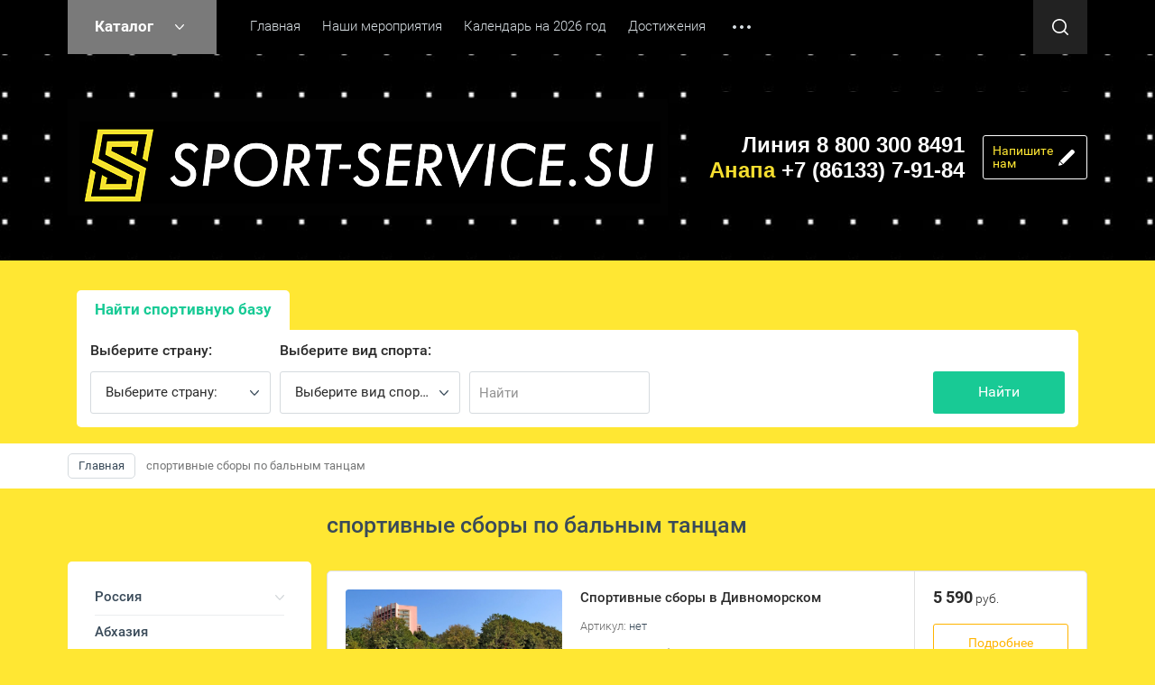

--- FILE ---
content_type: text/html; charset=utf-8
request_url: https://sport-service.su/shop/tag/sportivnye-sbory-po-balnym-tancam
body_size: 17734
content:

	<!doctype html><html lang="ru"><head><meta charset="utf-8"><meta name="robots" content="all"/><title>спортивные сборы по бальным танцам</title>
<!-- assets.top -->
<script src="/g/libs/nocopy/1.0.0/nocopy.for.all.js" ></script>
<!-- /assets.top -->
<meta name="description" content="спортивные сборы по бальным танцам"><meta name="keywords" content="спортивные сборы по бальным танцам"><meta name="SKYPE_TOOLBAR" content="SKYPE_TOOLBAR_PARSER_COMPATIBLE"><meta name="viewport" content="width=device-width, initial-scale=1.0, maximum-scale=1.0, user-scalable=no"><meta name="format-detection" content="telephone=no"><meta http-equiv="x-rim-auto-match" content="none"><link rel="stylesheet" href="/g/css/styles_articles_tpl.css"><script src="/g/libs/jquery/1.10.2/jquery.min.js"></script><meta name="enot" content="1791653058736jOpu-vMUAUb3NNR0skt7Ttco9X-A5w2p" />
<link rel='stylesheet' type='text/css' href='/shared/highslide-4.1.13/highslide.min.css'/>
<script type='text/javascript' src='/shared/highslide-4.1.13/highslide-full.packed.js'></script>
<script type='text/javascript'>
hs.graphicsDir = '/shared/highslide-4.1.13/graphics/';
hs.outlineType = null;
hs.showCredits = false;
hs.lang={cssDirection:'ltr',loadingText:'Загрузка...',loadingTitle:'Кликните чтобы отменить',focusTitle:'Нажмите чтобы перенести вперёд',fullExpandTitle:'Увеличить',fullExpandText:'Полноэкранный',previousText:'Предыдущий',previousTitle:'Назад (стрелка влево)',nextText:'Далее',nextTitle:'Далее (стрелка вправо)',moveTitle:'Передвинуть',moveText:'Передвинуть',closeText:'Закрыть',closeTitle:'Закрыть (Esc)',resizeTitle:'Восстановить размер',playText:'Слайд-шоу',playTitle:'Слайд-шоу (пробел)',pauseText:'Пауза',pauseTitle:'Приостановить слайд-шоу (пробел)',number:'Изображение %1/%2',restoreTitle:'Нажмите чтобы посмотреть картинку, используйте мышь для перетаскивания. Используйте клавиши вперёд и назад'};</script>

            <!-- 46b9544ffa2e5e73c3c971fe2ede35a5 -->
            <script src='/shared/s3/js/lang/ru.js'></script>
            <script src='/shared/s3/js/common.min.js'></script>
        <link rel='stylesheet' type='text/css' href='/shared/s3/css/calendar.css' /><link rel="icon" href="/favicon.png" type="image/png">

<!--s3_require-->
<link rel="stylesheet" href="/g/basestyle/1.0.1/user/user.css" type="text/css"/>
<link rel="stylesheet" href="/g/basestyle/1.0.1/user/user.blue.css" type="text/css"/>
<script type="text/javascript" src="/g/basestyle/1.0.1/user/user.js" async></script>
<link rel="stylesheet" href="/g/libs/jquery-slick/1.8.0/slick.css" type="text/css"/>
<script type="text/javascript" src="/g/libs/jquery-slick/1.8.0/slick.min.js"></script>
<!--/s3_require-->

<link rel='stylesheet' type='text/css' href='/t/images/__csspatch/3/patch.css'/>

<!--s3_goal-->
<script src="/g/s3/goal/1.0.0/s3.goal.js"></script>
<script>new s3.Goal({map:{"87507":{"goal_id":"87507","object_id":"31202306","event":"submit","system":"metrika","label":"d1c39e6be11c5259","code":"anketa"},"432704":{"goal_id":"432704","object_id":"46025661","event":"submit","system":"metrika","label":"7a03e5b937550309","code":"anketa"},"466708":{"goal_id":"466708","object_id":"43418308","event":"submit","system":"metrika","label":"605b0d0982bf1a3a","code":"anketa"},"477906":{"goal_id":"477906","object_id":"31211106","event":"submit","system":"metrika","label":"64391056025cde0e","code":"anketa"},"493506":{"goal_id":"493506","object_id":"33132706","event":"submit","system":"metrika","label":"c4f7be440e20f193","code":"anketa"},"493706":{"goal_id":"493706","object_id":"33106706","event":"submit","system":"metrika","label":"322ad284c7854954","code":"anketa"},"1658302":{"goal_id":"1658302","object_id":"24762061","event":"submit","system":"metrika","label":"0a25ed6baa7a014c","code":"anketa"},"1658502":{"goal_id":"1658502","object_id":"24762261","event":"submit","system":"metrika","label":"e73bb3f7e7b43bb5","code":"anketa"},"1658702":{"goal_id":"1658702","object_id":"24761861","event":"submit","system":"metrika","label":"febda51e6495d219","code":"anketa"},"1658902":{"goal_id":"1658902","object_id":"46020261","event":"submit","system":"metrika","label":"f902b44e06d324b5","code":"anketa"},"1659102":{"goal_id":"1659102","object_id":"1108261","event":"submit","system":"metrika","label":"85178c04d98f43a4","code":"anketa"}}, goals: [], ecommerce:[]});</script>
<!--/s3_goal-->
			
		
		
		
			<link rel="stylesheet" type="text/css" href="/g/shop2v2/default/css/theme.less.css">		
			<script type="text/javascript" src="/g/printme.js"></script>
		<script type="text/javascript" src="/g/shop2v2/default/js/tpl.js"></script>
		<script type="text/javascript" src="/g/shop2v2/default/js/baron.min.js"></script>
		
			<script type="text/javascript" src="/g/shop2v2/default/js/shop2.2.js"></script>
		
	<script type="text/javascript">shop2.init({"productRefs": {"1760734700":{"vyberite_stranu":{"109732461":["2213714700"]},"vyberete_region":{"109711861":["2213714700"]},"vyberete_vid_sporta":{"119270061":["2213714700"]}},"2645935461":{"vyberite_stranu":{"109732461":["3274909061"]},"vyberete_region":{"109711861":["3274909061"]},"vyberete_vid_sporta":{"118055861":["3274909061"]}},"2668656261":{"vyberite_stranu":{"109732461":["3301960261"]},"vyberete_region":{"118061261":["3301960261"]},"vyberete_vid_sporta":{"119269661":["3301960261"]}}},"apiHash": {"getPromoProducts":"c8c90c8dc5c14522241cea09796d40e8","getSearchMatches":"41226d62a289d16551f55e467e647f64","getFolderCustomFields":"afc7c89d3760f163e38eeed8ced3fe77","getProductListItem":"de9e55872eafd8bcd9f00cfcd7af15a6","cartAddItem":"e133e1345223c7989130e18ac8cf08d4","cartRemoveItem":"cb383d1f6352dd592b06e846f10c8bce","cartUpdate":"3a9e68f823f7b000424fbc3980ef3d46","cartRemoveCoupon":"af2176d55ae105ed70b6a63a354c06a6","cartAddCoupon":"5f99b9957c7cbdc2a6328907928be768","deliveryCalc":"017c9af2971ee790b177d86864c18f64","printOrder":"731adc8c8ffd8e86e652cee2f4b2b54d","cancelOrder":"480cb32deb82b940e517406189b03967","cancelOrderNotify":"9bde74ba7980e088b2786367f3f4da74","repeatOrder":"926e4de70df9bd8438bb59a5cdbc4e84","paymentMethods":"cd1d3bf00c05c3fcbb7837bee830b113","compare":"08e8714704d97a8febd6d9915397e2c4"},"hash": null,"verId": 2113977,"mode": "tag","step": "","uri": "/shop","IMAGES_DIR": "/d/","my": {"list_picture_enlarge":true,"accessory":"\u0410\u043a\u0441\u0441\u0435\u0441\u0441\u0443\u0430\u0440\u044b","kit":"\u041d\u0430\u0431\u043e\u0440","recommend":"\u0420\u0435\u043a\u043e\u043c\u0435\u043d\u0434\u0443\u0435\u043c\u044b\u0435","similar":"\u041f\u043e\u0445\u043e\u0436\u0438\u0435","modification":"\u041c\u043e\u0434\u0438\u0444\u0438\u043a\u0430\u0446\u0438\u0438","unique_values":true,"pricelist_options_toggle":true,"rating_hide":true},"shop2_cart_order_payments": 3,"cf_margin_price_enabled": 0,"maps_yandex_key":"","maps_google_key":""});</script>
<style type="text/css">.product-item-thumb {width: 180px;}.product-item-thumb .product-image, .product-item-simple .product-image {height: 160px;width: 180px;}.product-item-thumb .product-amount .amount-title {width: 84px;}.product-item-thumb .product-price {width: 130px;}.shop2-product .product-side-l {width: 180px;}.shop2-product .product-image {height: 160px;width: 180px;}.shop2-product .product-thumbnails li {width: 50px;height: 50px;}</style>
 <link rel="stylesheet" href="/t/v1906/images/theme0/theme.scss.css"><!--[if lt IE 10]><script src="/g/libs/ie9-svg-gradient/0.0.1/ie9-svg-gradient.min.js"></script><script src="/g/libs/jquery-placeholder/2.0.7/jquery.placeholder.min.js"></script><script src="/g/libs/jquery-textshadow/0.0.1/jquery.textshadow.min.js"></script><script src="/g/s3/misc/ie/0.0.1/ie.js"></script><![endif]--><!--[if lt IE 9]><script src="/g/libs/html5shiv/html5.js"></script><![endif]--><link rel="stylesheet" href="/t/v1906/images/design_header1.css" ><link rel="stylesheet" href="/t/v1906/images/css/site.addons.scss.css"></head><body><div class="site-wrapper"><div class="callback-form-wr"><div class="callback-form-in">        <div class="tpl-anketa" data-api-url="/-/x-api/v1/public/?method=form/postform&param[form_id]=24762261" data-api-type="form">
                	<div class="title">Напишите нам</div>
                            <form method="post" action="/" data-s3-anketa-id="24762261">
                <input type="hidden" name="params[placeholdered_fields]" value="1" />
                <input type="hidden" name="form_id" value="24762261">
                <input type="hidden" name="tpl" value="db:form.minimal.tpl">
                	                	                    	                        <div class="tpl-field type-textarea">
	                            	                            	                            <div class="field-value">
	                                	                                	                                    <textarea 
		                                    		                                    cols="50" 
		                                    rows="7" 
		                                    name="d[0]" 
		                                    placeholder="Область ввода"></textarea>
	                                	                                
	                                	                            </div>
	                        </div>
	                    	                	                    	                        <div class="tpl-field type-text field-required">
	                            	                            	                            <div class="field-value">
	                                	                                	                                    <input type="text" 
	                                    	required		                                    size="30" 
		                                    maxlength="100" 
		                                    value="" 
		                                    name="d[2]" 
		                                    placeholder="Имя * *" 
	                                    />
	                                	                                
	                                	                            </div>
	                        </div>
	                    	                	                    	                        <div class="tpl-field type-text field-required">
	                            	                            	                            <div class="field-value">
	                                	                                	                                    <input type="text" 
	                                    	required		                                    size="30" 
		                                    maxlength="100" 
		                                    value="" 
		                                    name="d[3]" 
		                                    placeholder="Номер телефона * *" 
	                                    />
	                                	                                
	                                	                            </div>
	                        </div>
	                    	                
        		        		
                
                <div class="tpl-field tpl-field-button">
                    <button type="submit" class="tpl-form-button">Отправить</button>
                </div>

            <re-captcha data-captcha="recaptcha"
     data-name="captcha"
     data-sitekey="6LfLhZ0UAAAAAEB4sGlu_2uKR2xqUQpOMdxygQnA"
     data-lang="ru"
     data-rsize="invisible"
     data-type="image"
     data-theme="light"></re-captcha></form>
            
        	        	
            </div>
</div></div><div class="top-panel-line"><div class="top-panel-line-in"><div class="folder-top-wr"><div class="folder-block-title"><span><span>Каталог</span></span></div><ul class="folder-ul"><li><a href="/shop/folder/zhilaya-nedvizhimost" ><span>Россия</span></a><ul class="level-2"><li><a href="/shop/folder/kvartiry" ><span>Краснодарский край</span></a></li><li><a href="/shop/folder/krym" ><span>Крым</span></a></li><li><a href="/shop/folder/moskovskaya-oblast" ><span>Московская область</span></a></li><li><a href="/shop/folder/respublika-adygeya" ><span>Адыгея</span></a></li><li><a href="/shop/folder/astrahanskaya-oblast" ><span>Астраханская область</span></a></li><li><a href="/shop/folder/bashkiriya" ><span>Башкирия</span></a></li><li><a href="/shop/folder/belgorodskaya-oblast" ><span>Белгородская область</span></a></li><li><a href="/shop/folder/vladimirskaya-oblast" ><span>Владимирская область</span></a></li><li><a href="/shop/folder/volgogradskaya-oblast" ><span>Волгоградская область</span></a></li><li><a href="/shop/folder/ivanovskaya-oblast" ><span>Ивановская область</span></a></li><li><a href="/shop/folder/kabardino-balkarskaya-respublika" ><span>Кабардино-Балкарская республика</span></a></li><li><a href="/shop/folder/kavkaz" ><span>Кавказ</span></a></li><li><a href="/shop/folder/kaliningrad" ><span>Калининград</span></a></li><li><a href="/shop/folder/karachaevo-cherkesskaya-respublika" ><span>Карачаево-Черкесская Республика</span></a></li><li><a href="/shop/folder/respublika-kareliya" ><span>Карелия</span></a></li><li><a href="/shop/folder/kaluzhskaya-oblast" ><span>Калужская область</span></a></li><li><a href="/shop/folder/krasnoyarskij-kraj" ><span>Красноярский край</span></a></li><li><a href="/shop/folder/kurganskaya-oblast" ><span>Курганская область</span></a></li><li><a href="/shop/folder/leningradskaya-oblast" ><span>Ленинградская область</span></a></li><li><a href="/shop/folder/marij-el" ><span>Марий Эл</span></a></li><li><a href="/shop/folder/nizhegorodskiya-oblast" ><span>Нижегородския область</span></a></li><li><a href="/shop/folder/novosibirskaya-oblast" ><span>Новосибирская область</span></a></li><li><a href="/shop/folder/orenburgskaya-oblast" ><span>Оренбургская область</span></a></li><li><a href="/shop/folder/penzenskaya-oblast" ><span>Пензенская область</span></a></li><li><a href="/shop/folder/permskij-kraj" ><span>Пермский край</span></a></li><li><a href="/shop/folder/rostovskaya-oblast" ><span>Ростовская область</span></a></li><li><a href="/shop/folder/ryazanskaya-oblast" ><span>Рязанская область</span></a></li><li><a href="/shop/folder/samara" ><span>Самара</span></a></li><li><a href="/shop/folder/saransk" ><span>Саранск</span></a></li><li><a href="/shop/folder/saratovskaya-oblast" ><span>Саратовская область</span></a></li><li><a href="/shop/folder/sverdlovskaya-oblast" ><span>Свердловская область</span></a></li><li><a href="/shop/folder/severnaya-osetiya-alaniya" ><span>Северная Осетия - Алания</span></a></li><li><a href="/shop/folder/komnaty" ><span>Ставропольский край</span></a></li><li><a href="/shop/folder/privolzhskiy-okrug" ><span>Татарстан</span></a></li><li><a href="/shop/folder/tverskaya-oblast" ><span>Тверская область</span></a></li><li><a href="/shop/folder/tulskaya-oblast" ><span>Тульская область</span></a></li><li><a href="/shop/folder/tyumenskaya-oblast" ><span>Тюменская область</span></a></li><li><a href="/shop/folder/udmurtskaya-respublika" ><span>Удмуртская республика</span></a></li><li><a href="/shop/folder/chelyabinskaya-oblast" ><span>Челябинская область</span></a></li><li><a href="/shop/folder/yaroslavskaya-oblast" ><span>Ярославская область</span></a></li><li><a href="/shop/folder/chechenskaya-respublika" ><span>Чеченская республика</span></a></li><li><a href="/shop/folder/dagestan" ><span>Дагестан</span></a></li></ul></li><li><a href="/shop/folder/abkhaziya" ><span>Абхазия</span></a></li><li><a href="/shop/folder/serbiya" ><span>Сербия</span></a></li><li><a href="/shop/folder/turtsiya" ><span>Турция</span></a><ul class="level-2"><li><a href="/shop/folder/antaliya" ><span>Анталия</span></a></li><li><a href="/shop/folder/izmir" ><span>Измир</span></a></li><li><a href="/shop/folder/belek" ><span>Белек</span></a></li></ul></li><li><a href="/shop/folder/chernogoriya" ><span>Черногория</span></a></li><li><a href="/shop/folder/armeniya" ><span>Армения</span></a></li><li><a href="/shop/folder/belorusiya" ><span>Белоруссия</span></a></li><li><a href="/shop/folder/sportivnyye-sbory" ><span>Спортивные сборы</span></a></li></ul></div><div class="mobile-top-menu-burger"></div><div class="menu-top-wr"><nav class="menu-top-in"><div class="menu-top-title">Меню</div><ul class="menu-top"><li class="opened active"><a href="/" ><span>Главная</span></a></li><li><a href="/organizatsiya-turnirov" ><span>Наши мероприятия</span></a></li><li><a href="/kalendar-meropriyatiy-na-2026-god" ><span>Календарь на 2026 год</span></a></li><li><a href="/dostizheniya" ><span>Достижения</span></a></li><li><a href="/fotogalereya" ><span>Фотогалерея</span></a></li><li><a href="/nashi-partnery" ><span>Наши партнёры</span></a></li><li><a href="/o-nas" ><span>О нас</span></a></li><li><a href="/kontakty" ><span>Контакты</span></a></li><li><a href="/transfer" ><span>Трансфер</span></a></li><li><a href="/priyem-platezhej" ><span>Приём платежей</span></a></li><li><a href="/novosti-sport-service" ><span>Новости Sport-service</span></a></li><li><a href="/materialy-dlya-skachivaniya" ><span>Материалы для скачивания</span></a></li></ul></nav></div><div class="site-search-btn"></div><div class="site-search-wr"><div class="close-btn"></div><form action="/search" method="get" class="site-search-form clear-self"><input type="text" class="search-text" name="search" onBlur="this.placeholder=this.placeholder==''?'Поиск по сайту':this.placeholder" onFocus="this.placeholder=this.placeholder=='Поиск по сайту'?'':this.placeholder;" placeholder="Поиск по сайту" /><input type="submit" class="search-but" value=""/><re-captcha data-captcha="recaptcha"
     data-name="captcha"
     data-sitekey="6LfLhZ0UAAAAAEB4sGlu_2uKR2xqUQpOMdxygQnA"
     data-lang="ru"
     data-rsize="invisible"
     data-type="image"
     data-theme="light"></re-captcha></form></div></div></div><header role="banner" class="site-header"><div class="site-header-in"><div class="company-block"><a class="comapany-logo" href="http://sport-service.su"  title="На главную страницу"><img src="/t/v1906/images/logo11.gif" alt="" /></a><div class="comapany-name-wr"><div class="comapany-name"><a href="http://sport-service.su"  title="На главную страницу">Sport-Service</a></div><div class="company-activity">Агентство спортивных сборов</div></div></div><div class="company-contacts "><div class="top-address "><span class="address-ico"></span>353445, город-курорт Анапа, ул. Спортивная, 2.

143405 , Московская область, город Красногорск, ул. Почтовая 3

e-mail: info@sport-service.su</div><div class="top-phone"><div><a href="tel:Линия 8 800 300 8491">Линия 8 800 300 8491</a></div><div><a href="tel:Анапа +7 (86133) 7-91-84"><span>Анапа</span> +7 (86133) 7-91-84</a></div></div><div class="callback-form-btn-top"><span>Напишите<br>нам</span></div></div></div></header> <!-- .site-header --><link rel="stylesheet" href="/g/libs/jquery-slick/1.8.0/slick.css"><link rel="stylesheet" href="/t/v1906/images/addons_slider.scss.css"><script src="/g/libs/jquery-slick/1.8.0/slick.min.js"></script><script src="/g/templates/addons/slider/type_all/js/mg.slider.type.main.js"></script>
		<script>
			$(function() {
				$('.js-mg-slick-slider').mgSlickSlider();
				
			});
		</script>
		<div class="block-shop-search-wr page-in"><div class="block-shop-search-background" ><span class="mg-slick-slider-control-arrow mg-slick-slider-control-arrow-next js-mg-slick-slider-next"></span><span class="mg-slick-slider-control-arrow mg-slick-slider-control-arrow-prev js-mg-slick-slider-prev"></span><div class="mg-slick-slider-wrapper mine-slider full-width js-mg-slick-slider "><div class="mg-slick-slider-control-dots x-center y-bottom "></div><div class="mg-slick-slider  slider-for  "data-slide-arrows="1"data-slide-vertical="0"data-position="center"data-slide-infinite="1"data-slide-speed="500"data-slide-autoplay="1"data-slide-autoplay-speed="4000"data-slide-dots="0"data-slide-swipe="0"><div class="mg-slick-slider-item"><div class="mg-slick-slider-item-desc x-bottom"><div class="mg-slick-left-desc"><div class="mg-slick-slider-item-desc-title">Классические боевые искувства</div><div class="mg-slick-slider-item-desc-text">Лучшие предложения для&nbsp; спортивных сборов по всей России - в центральной полосе, на юге&nbsp; 2023!</div></div><a href="https://sport-service.su/shop/folder/kvartiry" class="mg-slick-slider-item-link">Популярное предложение</a></div><div class="mg-slick-slider-item-image-col"><div class="image-cover"><img class="mg-slick-slider-item-image cover-img" src="/thumb/2/BeUKwjdXIwjQVbs1ETxI-g/r/d/uluchshennyj_boks.png" alt="Классические боевые искувства"></div></div></div><div class="mg-slick-slider-item"><div class="mg-slick-slider-item-desc x-bottom"><div class="mg-slick-left-desc"><div class="mg-slick-slider-item-desc-title">Волейбол</div><div class="mg-slick-slider-item-desc-text">Лучшие предложения для сборов сезона 2023!</div></div><a href="https://sport-service.su/shop/search?sort_by=&amp;s%5Bfolder_id%5D=163442061&amp;s%5Bvyberete_vid_sporta%5D=119269461&amp;search_text=" class="mg-slick-slider-item-link">Узнать больше</a></div><div class="mg-slick-slider-item-image-col"><div class="image-cover"><img class="mg-slick-slider-item-image cover-img" src="/thumb/2/kv2fcpjJs0ngQ_GWIGBnjg/r/d/uluchshenaya_valejbol.png" alt="Волейбол"></div></div></div><div class="mg-slick-slider-item"><div class="mg-slick-slider-item-desc x-bottom"><div class="mg-slick-left-desc"><div class="mg-slick-slider-item-desc-title">FREE COMBAT</div><div class="mg-slick-slider-item-desc-text">Самое популярное предложение спортивных сборов, спортивных баз на юге и&nbsp; &nbsp;по всей России 2023!</div></div><a href="https://sport-service.su/shop/product/shuya#shop2-tabs-15" class="mg-slick-slider-item-link">ХИТ</a></div><div class="mg-slick-slider-item-image-col"><div class="image-cover"><img class="mg-slick-slider-item-image cover-img" src="/thumb/2/cZRjrr5qSk7fzFt_2hJqGQ/r/d/uluchshennyj_mma.png" alt="FREE COMBAT"></div></div></div><div class="mg-slick-slider-item"><div class="mg-slick-slider-item-desc x-bottom"><div class="mg-slick-left-desc"><div class="mg-slick-slider-item-desc-title">Художественная гимнастика</div><div class="mg-slick-slider-item-desc-text">Лучшие предложения для&nbsp; спортивных тренировочных сборов сезона&nbsp; России Юг, центральная полоса 2023</div></div><a href="https://sport-service.su/shop/search?sort_by=&amp;s%5Bfolder_id%5D=163442061&amp;s%5Bvyberete_vid_sporta%5D=118056261&amp;search_text=" class="mg-slick-slider-item-link">Узнать больше</a></div><div class="mg-slick-slider-item-image-col"><div class="image-cover"><img class="mg-slick-slider-item-image cover-img" src="/thumb/2/KAAeouiPGP7pUcMofGjZOw/r/d/uluchshenaya_gimnastika.png" alt="Художественная гимнастика"></div></div></div><div class="mg-slick-slider-item"><div class="mg-slick-slider-item-desc x-bottom"><div class="mg-slick-left-desc"><div class="mg-slick-slider-item-desc-title">Плаванье</div><div class="mg-slick-slider-item-desc-text"><p>Лучшие предложения для спортивно тренировочных сборов сезона 2023</p>

<p>Зимние тренировочные спортивные сборы , уютные спортивные базы</p></div></div><a href="/shop/search?sort_by=&amp;s%5Bfolder_id%5D=&amp;s%5Bvyberete_vid_sporta%5D=118056061&amp;search_text=" class="mg-slick-slider-item-link">Узнать больше</a></div><div class="mg-slick-slider-item-image-col"><div class="image-cover"><img class="mg-slick-slider-item-image cover-img" src="/thumb/2/1wgzCr8vTq8vAXsITGwekA/r/d/uluchshenoe_plavanie.png" alt="Плаванье"></div></div></div><div class="mg-slick-slider-item"><div class="mg-slick-slider-item-desc x-bottom"><div class="mg-slick-left-desc"><div class="mg-slick-slider-item-desc-title">Баскетбол</div><div class="mg-slick-slider-item-desc-text">Лучшие предложения для сборов сезона 2023</div></div><a href="https://sport-service.su/shop/search?sort_by=&amp;s%5Bfolder_id%5D=163442061&amp;s%5Bvyberete_vid_sporta%5D=118056261&amp;search_text=" class="mg-slick-slider-item-link">Узнать больше</a></div><div class="mg-slick-slider-item-image-col"><div class="image-cover"><img class="mg-slick-slider-item-image cover-img" src="/thumb/2/o2Xvi5lXEytXej0rHO-pSw/r/d/uluchshennyj_basket.png" alt="Баскетбол"></div></div></div><div class="mg-slick-slider-item"><div class="mg-slick-slider-item-desc x-bottom"><div class="mg-slick-left-desc"><div class="mg-slick-slider-item-desc-title">Юношеские Игры в Анапе</div><div class="mg-slick-slider-item-desc-text"><p>Компания sport-service - аккредитованный партнер XV Всероссийских юношеских Игр боевых искусств, который на протяжении 15 лет занимается расселением участников игр в Анапе.</p>

<p><a href="https://vk.com/away.php?to=https%3A%2F%2Fsport-service.su&post=-31011585_6805&cc_key=" target="_blank">https://sport-service.su</a></p>

<p>По всем возникшим вопросам, связанным с размещением команд и трансфером от авиа и ж/д вокзалов можно обращаться:<br />
+ 7 (903) 46-64-111&nbsp;Ксения;<br />
+ 7 (918) 624-55-47&nbsp;Ирина;<br />
+ 7 (909) 46-64-420&nbsp;Оператор;<br />
8 800 300 84 91&nbsp;БЕСПЛАТНАЯ ЛИНИЯ.</p>

<p>Для подбора более удобных условий размещения, просьба - обращаться заранее.</p>

<p>Напоминаем, XV Всероссийские юношеские Игры боевых искусств пройдут в период с 03 по 19 сентября 2023 года в г.-к. Анапа Краснодарского края.</p>

<p>Образец заявки прикреплен к публикации.</p></div></div></div><div class="mg-slick-slider-item-image-col"><div class="image-cover"><img class="mg-slick-slider-item-image cover-img" src="/thumb/2/Ucizz-tmqsj1qVLJqxC24A/r/d/2023-07-11_11-21-49.png" alt="Юношеские Игры в Анапе"></div></div></div></div><div class="mg-slick-slider-nav" data-slide-items="3"><div class="preview-slide"><div class="mg-slick-slider-item-image-col"><div class="image-cover"><img class="mg-slick-slider-item-image-nav cover-img" src="/thumb/2/BeUKwjdXIwjQVbs1ETxI-g/r/d/uluchshennyj_boks.png" alt="Классические боевые искувства"></div></div></div><div class="preview-slide"><div class="mg-slick-slider-item-image-col"><div class="image-cover"><img class="mg-slick-slider-item-image-nav cover-img" src="/thumb/2/kv2fcpjJs0ngQ_GWIGBnjg/r/d/uluchshenaya_valejbol.png" alt="Волейбол"></div></div></div><div class="preview-slide"><div class="mg-slick-slider-item-image-col"><div class="image-cover"><img class="mg-slick-slider-item-image-nav cover-img" src="/thumb/2/cZRjrr5qSk7fzFt_2hJqGQ/r/d/uluchshennyj_mma.png" alt="FREE COMBAT"></div></div></div><div class="preview-slide"><div class="mg-slick-slider-item-image-col"><div class="image-cover"><img class="mg-slick-slider-item-image-nav cover-img" src="/thumb/2/KAAeouiPGP7pUcMofGjZOw/r/d/uluchshenaya_gimnastika.png" alt="Художественная гимнастика"></div></div></div><div class="preview-slide"><div class="mg-slick-slider-item-image-col"><div class="image-cover"><img class="mg-slick-slider-item-image-nav cover-img" src="/thumb/2/1wgzCr8vTq8vAXsITGwekA/r/d/uluchshenoe_plavanie.png" alt="Плаванье"></div></div></div><div class="preview-slide"><div class="mg-slick-slider-item-image-col"><div class="image-cover"><img class="mg-slick-slider-item-image-nav cover-img" src="/thumb/2/o2Xvi5lXEytXej0rHO-pSw/r/d/uluchshennyj_basket.png" alt="Баскетбол"></div></div></div><div class="preview-slide"><div class="mg-slick-slider-item-image-col"><div class="image-cover"><img class="mg-slick-slider-item-image-nav cover-img" src="/thumb/2/Ucizz-tmqsj1qVLJqxC24A/r/d/2023-07-11_11-21-49.png" alt="Юношеские Игры в Анапе"></div></div></div></div></div></div><div class="block-shop-search-in"><div class="mobile-view-search-btn-wr"><div class="mobile-view-search-btn"><span>Найти базу</span></div></div><div class="search-block-wr"><div class="close-mobile-search"></div>	
    
<div class="search-online-store">

	<div class="block-body">
		<div class="shop-search-close">Закрыть</div>
		<form class="dropdown" action="/shop/search" enctype="multipart/form-data">
			<input type="hidden" name="sort_by" value="">
									
						<div class="field-product-type">
				<label>
					<input type="radio" value="" checked="checked">
					<span class="checked"></span>
					<span>Найти спортивную базу</span>
				</label>
			</div>
						
			<div class="field-wrapper">
									<div class="field select">
						<span style="display: block;" class="field-title">Выберите страну:</span>
						<select name="s[folder_id]" id="s[folder_id]">
							<option value="">Все</option>
																																                            <option value="163445661" >
		                                 Россия
		                            </option>
		                        																	                            <option value="163442061" >
		                                &raquo; Краснодарский край
		                            </option>
		                        																	                            <option value="269458661" >
		                                &raquo; Крым
		                            </option>
		                        																	                            <option value="282420061" >
		                                &raquo; Московская область
		                            </option>
		                        																	                            <option value="852853261" >
		                                &raquo; Адыгея
		                            </option>
		                        																	                            <option value="233514300" >
		                                &raquo; Астраханская область
		                            </option>
		                        																	                            <option value="263150708" >
		                                &raquo; Башкирия
		                            </option>
		                        																	                            <option value="233518300" >
		                                &raquo; Белгородская область
		                            </option>
		                        																	                            <option value="647225261" >
		                                &raquo; Владимирская область
		                            </option>
		                        																	                            <option value="217862700" >
		                                &raquo; Волгоградская область
		                            </option>
		                        																	                            <option value="742876461" >
		                                &raquo; Ивановская область
		                            </option>
		                        																	                            <option value="844064861" >
		                                &raquo; Кабардино-Балкарская республика
		                            </option>
		                        																	                            <option value="591502861" >
		                                &raquo; Кавказ
		                            </option>
		                        																	                            <option value="232128900" >
		                                &raquo; Калининград
		                            </option>
		                        																	                            <option value="245669900" >
		                                &raquo; Карачаево-Черкесская Республика
		                            </option>
		                        																	                            <option value="12535851" >
		                                &raquo; Карелия
		                            </option>
		                        																	                            <option value="16895651" >
		                                &raquo; Калужская область
		                            </option>
		                        																	                            <option value="240838900" >
		                                &raquo; Красноярский край
		                            </option>
		                        																	                            <option value="229483300" >
		                                &raquo; Курганская область
		                            </option>
		                        																	                            <option value="19741851" >
		                                &raquo; Ленинградская область
		                            </option>
		                        																	                            <option value="855447061" >
		                                &raquo; Марий Эл
		                            </option>
		                        																	                            <option value="619320461" >
		                                &raquo; Нижегородския область
		                            </option>
		                        																	                            <option value="230014100" >
		                                &raquo; Новосибирская область
		                            </option>
		                        																	                            <option value="217544100" >
		                                &raquo; Оренбургская область
		                            </option>
		                        																	                            <option value="171108906" >
		                                &raquo; Пензенская область
		                            </option>
		                        																	                            <option value="831348661" >
		                                &raquo; Пермский край
		                            </option>
		                        																	                            <option value="828514061" >
		                                &raquo; Ростовская область
		                            </option>
		                        																	                            <option value="18775451" >
		                                &raquo; Рязанская область
		                            </option>
		                        																	                            <option value="643617461" >
		                                &raquo; Самара
		                            </option>
		                        																	                            <option value="852848461" >
		                                &raquo; Саранск
		                            </option>
		                        																	                            <option value="226831700" >
		                                &raquo; Саратовская область
		                            </option>
		                        																	                            <option value="248654700" >
		                                &raquo; Свердловская область
		                            </option>
		                        																	                            <option value="391000709" >
		                                &raquo; Северная Осетия - Алания
		                            </option>
		                        																	                            <option value="163445861" >
		                                &raquo; Ставропольский край
		                            </option>
		                        																	                            <option value="575065261" >
		                                &raquo; Татарстан
		                            </option>
		                        																	                            <option value="19045251" >
		                                &raquo; Тверская область
		                            </option>
		                        																	                            <option value="10323651" >
		                                &raquo; Тульская область
		                            </option>
		                        																	                            <option value="13872251" >
		                                &raquo; Тюменская область
		                            </option>
		                        																	                            <option value="216043900" >
		                                &raquo; Удмуртская республика
		                            </option>
		                        																	                            <option value="226872900" >
		                                &raquo; Челябинская область
		                            </option>
		                        																	                            <option value="647876061" >
		                                &raquo; Ярославская область
		                            </option>
		                        																	                            <option value="391564309" >
		                                &raquo; Чеченская республика
		                            </option>
		                        																	                            <option value="391580909" >
		                                &raquo; Дагестан
		                            </option>
		                        																	                            <option value="270219861" >
		                                 Абхазия
		                            </option>
		                        																	                            <option value="281947661" >
		                                 Сербия
		                            </option>
		                        																	                            <option value="282338461" >
		                                 Турция
		                            </option>
		                        																	                            <option value="595438661" >
		                                &raquo; Анталия
		                            </option>
		                        																	                            <option value="595439461" >
		                                &raquo; Измир
		                            </option>
		                        																	                            <option value="251561900" >
		                                &raquo; Белек
		                            </option>
		                        																	                            <option value="282339661" >
		                                 Черногория
		                            </option>
		                        																	                            <option value="280274461" >
		                                 Армения
		                            </option>
		                        																	                            <option value="280651861" >
		                                 Белоруссия
		                            </option>
		                        																	                            <option value="651905461" >
		                                 Спортивные сборы
		                            </option>
		                        													</select>
					</div>
					
								<div id="shop2_search_global_fields">
					
									
			
											
					<div class="field select">
						<span class="field-title">Выберите вид спорта:</span>
						<select name="s[vyberete_vid_sporta]">
							<option value="">Все</option>
															<option value="275850061">Pole Sport</option>
															<option value="96429302">Акробатика</option>
															<option value="119269661">Баскетбол</option>
															<option value="119270861">Биатлон</option>
															<option value="353892461">Бокс</option>
															<option value="220087100">Велоспорт</option>
															<option value="118056661">Водное поло</option>
															<option value="275849861">Воздушная гимнастика</option>
															<option value="119269461">Волейбол</option>
															<option value="119269861">Гандбол</option>
															<option value="220087300">Гольф</option>
															<option value="354335461">Гребля</option>
															<option value="218095709">Дзюдо</option>
															<option value="118055861">Единоборства</option>
															<option value="353892661">Каратэ</option>
															<option value="353892261">Кикбоксинг</option>
															<option value="214380900">Конный спорт</option>
															<option value="118056061">Плавание</option>
															<option value="119270661">Пятиборье</option>
															<option value="118056461">Синхронное плавание</option>
															<option value="214380700">Стрельба из лука</option>
															<option value="119270061">Танцы</option>
															<option value="275850261">Танцы на пилоне</option>
															<option value="109712461">Теннис</option>
															<option value="353892861">Тхэквондо</option>
															<option value="119269261">Фитнес и спортивная аэробика</option>
															<option value="109712261">Футбол</option>
															<option value="118056861">Хоккей</option>
															<option value="119270461">Хоккей на траве</option>
															<option value="118056261">Художественная гимнастика</option>
															<option value="119270261">Черлидинг</option>
															<option value="119271061">Шахматы</option>
													</select>
					</div>
							

															
	<div class="field text">
		<label class="field-title" for="search_text">&nbsp;</label>
		<label class="input"><input type="text" name="search_text" id="search_text"  value="" placeholder="Найти"></label>
	</div>
				</div>
								
				<div id="shop2_search_custom_fields"></div>
			</div>
			
			
			
						
			
			
						
						<div class="clear-self"></div>

			<div class="submit">
				<div class="opened-all-selsect">Ещё</div>
				<div class="reset-btn"><span>Сбросить</span></div>
				<button type="submit" class="search-btn btn-variant1">Найти</button>
			</div>
		<re-captcha data-captcha="recaptcha"
     data-name="captcha"
     data-sitekey="6LfLhZ0UAAAAAEB4sGlu_2uKR2xqUQpOMdxygQnA"
     data-lang="ru"
     data-rsize="invisible"
     data-type="image"
     data-theme="light"></re-captcha></form>
	</div>
</div><!-- Search Form --></div></div></div><div class="path-wrapper">
<div class="site-path" data-url="/"><a href="/"><span>Главная</span></a> <span>спортивные сборы по бальным танцам</span></div></div><div class="h1-wr"><div class="h1-in marginLeft"><h1>спортивные сборы по бальным танцам</h1></div></div><div class="site-container"><aside role="complementary" class="site-sidebar left"><div class="folders-block-left"><ul class="folder-ul"><li><a href="/shop/folder/zhilaya-nedvizhimost" ><span>Россия</span></a><ul class="level-2"><li><a href="/shop/folder/kvartiry" ><span>Краснодарский край</span></a></li><li><a href="/shop/folder/krym" ><span>Крым</span></a></li><li><a href="/shop/folder/moskovskaya-oblast" ><span>Московская область</span></a></li><li><a href="/shop/folder/respublika-adygeya" ><span>Адыгея</span></a></li><li><a href="/shop/folder/astrahanskaya-oblast" ><span>Астраханская область</span></a></li><li><a href="/shop/folder/bashkiriya" ><span>Башкирия</span></a></li><li><a href="/shop/folder/belgorodskaya-oblast" ><span>Белгородская область</span></a></li><li><a href="/shop/folder/vladimirskaya-oblast" ><span>Владимирская область</span></a></li><li><a href="/shop/folder/volgogradskaya-oblast" ><span>Волгоградская область</span></a></li><li><a href="/shop/folder/ivanovskaya-oblast" ><span>Ивановская область</span></a></li><li><a href="/shop/folder/kabardino-balkarskaya-respublika" ><span>Кабардино-Балкарская республика</span></a></li><li><a href="/shop/folder/kavkaz" ><span>Кавказ</span></a></li><li><a href="/shop/folder/kaliningrad" ><span>Калининград</span></a></li><li><a href="/shop/folder/karachaevo-cherkesskaya-respublika" ><span>Карачаево-Черкесская Республика</span></a></li><li><a href="/shop/folder/respublika-kareliya" ><span>Карелия</span></a></li><li><a href="/shop/folder/kaluzhskaya-oblast" ><span>Калужская область</span></a></li><li><a href="/shop/folder/krasnoyarskij-kraj" ><span>Красноярский край</span></a></li><li><a href="/shop/folder/kurganskaya-oblast" ><span>Курганская область</span></a></li><li><a href="/shop/folder/leningradskaya-oblast" ><span>Ленинградская область</span></a></li><li><a href="/shop/folder/marij-el" ><span>Марий Эл</span></a></li><li><a href="/shop/folder/nizhegorodskiya-oblast" ><span>Нижегородския область</span></a></li><li><a href="/shop/folder/novosibirskaya-oblast" ><span>Новосибирская область</span></a></li><li><a href="/shop/folder/orenburgskaya-oblast" ><span>Оренбургская область</span></a></li><li><a href="/shop/folder/penzenskaya-oblast" ><span>Пензенская область</span></a></li><li><a href="/shop/folder/permskij-kraj" ><span>Пермский край</span></a></li><li><a href="/shop/folder/rostovskaya-oblast" ><span>Ростовская область</span></a></li><li><a href="/shop/folder/ryazanskaya-oblast" ><span>Рязанская область</span></a></li><li><a href="/shop/folder/samara" ><span>Самара</span></a></li><li><a href="/shop/folder/saransk" ><span>Саранск</span></a></li><li><a href="/shop/folder/saratovskaya-oblast" ><span>Саратовская область</span></a></li><li><a href="/shop/folder/sverdlovskaya-oblast" ><span>Свердловская область</span></a></li><li><a href="/shop/folder/severnaya-osetiya-alaniya" ><span>Северная Осетия - Алания</span></a></li><li><a href="/shop/folder/komnaty" ><span>Ставропольский край</span></a></li><li><a href="/shop/folder/privolzhskiy-okrug" ><span>Татарстан</span></a></li><li><a href="/shop/folder/tverskaya-oblast" ><span>Тверская область</span></a></li><li><a href="/shop/folder/tulskaya-oblast" ><span>Тульская область</span></a></li><li><a href="/shop/folder/tyumenskaya-oblast" ><span>Тюменская область</span></a></li><li><a href="/shop/folder/udmurtskaya-respublika" ><span>Удмуртская республика</span></a></li><li><a href="/shop/folder/chelyabinskaya-oblast" ><span>Челябинская область</span></a></li><li><a href="/shop/folder/yaroslavskaya-oblast" ><span>Ярославская область</span></a></li><li><a href="/shop/folder/chechenskaya-respublika" ><span>Чеченская республика</span></a></li><li><a href="/shop/folder/dagestan" ><span>Дагестан</span></a></li></ul></li><li><a href="/shop/folder/abkhaziya" ><span>Абхазия</span></a></li><li><a href="/shop/folder/serbiya" ><span>Сербия</span></a></li><li><a href="/shop/folder/turtsiya" ><span>Турция</span></a><ul class="level-2"><li><a href="/shop/folder/antaliya" ><span>Анталия</span></a></li><li><a href="/shop/folder/izmir" ><span>Измир</span></a></li><li><a href="/shop/folder/belek" ><span>Белек</span></a></li></ul></li><li><a href="/shop/folder/chernogoriya" ><span>Черногория</span></a></li><li><a href="/shop/folder/armeniya" ><span>Армения</span></a></li><li><a href="/shop/folder/belorusiya" ><span>Белоруссия</span></a></li><li><a href="/shop/folder/sportivnyye-sbory" ><span>Спортивные сборы</span></a></li></ul></div><div class="edit-block-main-wr left-column"><div class="edit-block-main-left"><div class="edit-block-main-left-body"><div class="edit-block-main-title">Закажи сборы до 25 января и получи скидку на раннее бронирование!</div><div class="edit-block-main-description">Компания Sport-servce приобрела отличную спортивную базу  Успей забронировать свои даты по самой выгодной цене!</div></div><a href="https://sport-service.su/shop/product/sport-villa" class="edit-block-main-link">Узнать больше</a></div><div class="edit-block-main-right" style="background-image: url('/d/2022-10-14_12-43-50.png');"></div></div></aside> <!-- .site-sidebar.left --><main role="main" class="site-main"><div class="site-main__inner">
	<div class="shop2-cookies-disabled shop2-warning hide"></div>
	
	
			
				
				
		
		
		
		<div class="shop2-tags-page-before">
			
		</div>
		        


                        <div class="product-list product-list-simple ">
                <div class="pricelist-name-wr">
            <div class="pricelist-name-left">
                <div class="column-name-title">Товар</div>
                <div class="column-name-param-title">Параметры</div>
            </div>
                            <div class="column-price-title">Цена, руб.</div>
                    </div>
                                <form method="post" action="/shop?mode=cart&amp;action=add" accept-charset="utf-8" class="shop2-item-product">
    <div class="shop2-item-product-in">
        <input type="hidden" name="kind_id" value="2213714700" />
        <input type="hidden" name="product_id" value="1760734700" />
        <input type="hidden" name="meta" value="{&quot;vyberite_stranu&quot;:109732461,&quot;vyberete_region&quot;:109711861,&quot;vyberete_vid_sporta&quot;:[&quot;119270061&quot;,&quot;119269261&quot;,&quot;119271061&quot;]}" />
        
        <div class="product-top-wr">
            <div class="product-image-wr">
                                <div class="product-image" style="height:160px;">
                                            <a href="/shop/product/sportivnye-sbory-v-divnomorskom"  style="background-image: url('/d/sportivyne_sbory_v_divnomorskom_5.jpg'); height:160px;"></a>
                                                                                                	                                                	                                                	                                                	                                                	                                                	                                                	                                                	                                                	                                                	                                                	                                                	                                                <div class="picture-count">13</div>
                                                                                </div>
            </div>
            <div class="product-info-wr">
                <div class="product-info-top">
											
																								
																								
																							                    <div class="product-name"><a href="/shop/product/sportivnye-sbory-v-divnomorskom">Спортивные сборы в Дивноморском</a></div>
                    
	
		
	
	
					<div class="product-article"><span>Артикул:</span> нет</div>
	
	                </div>
                	                				                <div class="product-info-bot">
                                        <div class="product-anonce">
                        Спортивные сборы в уникальном по местоположению месте, расположенном на самом берегу Черного моря!
                    </div>
                                                            <div class="vendor-name">
                        <a href="/shop/vendor/0"></a>
                    </div>
                                                                                <div class="option-block-wr">
                    	 
		
			<ul class="product-options"><li class="odd type-select"><div class="option-title">Выберите страну</div><div class="option-body">Россия</div></li><li class="even type-select"><div class="option-title">Выберите регион</div><div class="option-body">Краснодарский край</div></li><li class="odd"><div class="option-title">Выберите вид спорта</div><div class="option-body">Танцы, Фитнес и спортивная аэробика, Шахматы</div></li></ul>
	

			<div class="product-compare">
			<label>
				<input type="checkbox" value="2213714700"/>
				Добавить к сравнению
			</label>
		</div>
		

                    </div>
                                                                <div class="shop2-hide-options-btn displayNone"><span>Параметры</span></div>
                                    </div>
            </div>
        </div>
        <div class="product-bot-wr">
                        
                        <div class="product-bot-in">
                                <div class="product-price">
                    	
                    	<div class="price-current">
		<strong>5&nbsp;590</strong> руб.			</div>
                </div>
                                                    <a href="/shop/product/sportivnye-sbory-v-divnomorskom" class="product-link">Подробнее</a>
                            </div>
        </div>
    </div>
<re-captcha data-captcha="recaptcha"
     data-name="captcha"
     data-sitekey="6LfLhZ0UAAAAAEB4sGlu_2uKR2xqUQpOMdxygQnA"
     data-lang="ru"
     data-rsize="invisible"
     data-type="image"
     data-theme="light"></re-captcha></form>                <form method="post" action="/shop?mode=cart&amp;action=add" accept-charset="utf-8" class="shop2-item-product">
    <div class="shop2-item-product-in">
        <input type="hidden" name="kind_id" value="3301960261" />
        <input type="hidden" name="product_id" value="2668656261" />
        <input type="hidden" name="meta" value="{&quot;vyberite_stranu&quot;:109732461,&quot;vyberete_region&quot;:118061261,&quot;vyberete_vid_sporta&quot;:[&quot;119269661&quot;,&quot;119270061&quot;,&quot;119269261&quot;,&quot;109712261&quot;,&quot;119270461&quot;,&quot;118056261&quot;,&quot;119270261&quot;]}" />
        
        <div class="product-top-wr">
            <div class="product-image-wr">
                                <div class="product-image" style="height:160px;">
                                            <a href="/shop/product/sportivnaya-baza-zelenograd"  style="background-image: url('/d/sport_mosva.jpg'); height:160px;"></a>
                                                                                                	                                                	                                                	                                                	                                                	                                                	                                                	                                                	                                                	                                                	                                                	                                                	                                                	                                                	                                                	                                                <div class="picture-count">16</div>
                                                                                </div>
            </div>
            <div class="product-info-wr">
                <div class="product-info-top">
											
																								
																								
																							                    <div class="product-name"><a href="/shop/product/sportivnaya-baza-zelenograd">Спортивная база "Зеленоград"</a></div>
                    
	
		
	
	
					<div class="product-article"><span>Артикул:</span> нет</div>
	
	                </div>
                	                				                <div class="product-info-bot">
                                        <div class="product-anonce">
                        Эффективные спортивные сборы в &quot;Зеленом&quot; Подмосковье.
                    </div>
                                                            <div class="vendor-name">
                        <a href="/shop/vendor/0"></a>
                    </div>
                                                                                <div class="option-block-wr">
                    	 
		
			<ul class="product-options"><li class="even type-select"><div class="option-title">Выберите страну</div><div class="option-body">Россия</div></li><li class="odd type-select"><div class="option-title">Выберите регион</div><div class="option-body">Московская область</div></li><li class="even"><div class="option-title">Выберите вид спорта</div><div class="option-body">Баскетбол, Танцы, Фитнес и спортивная аэробика, Футбол, Хоккей на траве, Художественная гимнастика, Черлидинг</div></li></ul>
	

			<div class="product-compare">
			<label>
				<input type="checkbox" value="3301960261"/>
				Добавить к сравнению
			</label>
		</div>
		

                    </div>
                                                                <div class="shop2-hide-options-btn displayNone"><span>Параметры</span></div>
                                    </div>
            </div>
        </div>
        <div class="product-bot-wr">
                        
                        <div class="product-bot-in">
                                <div class="product-price">
                    	
                    	<div class="price-current">
		<strong>3&nbsp;700</strong> руб.			</div>
                </div>
                                                    <a href="/shop/product/sportivnaya-baza-zelenograd" class="product-link">Подробнее</a>
                            </div>
        </div>
    </div>
<re-captcha data-captcha="recaptcha"
     data-name="captcha"
     data-sitekey="6LfLhZ0UAAAAAEB4sGlu_2uKR2xqUQpOMdxygQnA"
     data-lang="ru"
     data-rsize="invisible"
     data-type="image"
     data-theme="light"></re-captcha></form>                <form method="post" action="/shop?mode=cart&amp;action=add" accept-charset="utf-8" class="shop2-item-product">
    <div class="shop2-item-product-in">
        <input type="hidden" name="kind_id" value="3274909061" />
        <input type="hidden" name="product_id" value="2645935461" />
        <input type="hidden" name="meta" value="{&quot;vyberite_stranu&quot;:109732461,&quot;vyberete_region&quot;:109711861,&quot;vyberete_vid_sporta&quot;:[&quot;118055861&quot;,&quot;353892661&quot;,&quot;119270061&quot;,&quot;353892861&quot;,&quot;119269261&quot;,&quot;119270461&quot;,&quot;119270261&quot;]}" />
        
        <div class="product-top-wr">
            <div class="product-image-wr">
                                <div class="product-image" style="height:160px;">
                                            <a href="/shop/product/sportivnye-sbory-v-kavkazskih-gorah"  style="background-image: url('/d/gory_i_sport.jpg'); height:160px;"></a>
                                                                                                	                                                	                                                	                                                	                                                	                                                	                                                	                                                	                                                	                                                	                                                	                                                	                                                	                                                	                                                	                                                	                                                <div class="picture-count">17</div>
                                                                                    <div class="product-label">
                                                                        <div class="product-label-right">
                            <div class="product-spec">Sale</div>                                                    </div>
                                            </div>
                                    </div>
            </div>
            <div class="product-info-wr">
                <div class="product-info-top">
											
																								
																								
																							                    <div class="product-name"><a href="/shop/product/sportivnye-sbory-v-kavkazskih-gorah">Спортивные сборы в Кавказских горах</a></div>
                    
	
		
	
	
					<div class="product-article"><span>Артикул:</span> нет</div>
	
	                </div>
                	                																																				    									                <div class="product-info-bot">
                                        <div class="product-anonce">
                        Спортивные сборы среди величественных гор зарядят энергией для важных свершений и настоящих побед!!!
                    </div>
                                                            <div class="vendor-name">
                        <a href="/shop/vendor/0"></a>
                    </div>
                                                                                <div class="option-block-wr">
                    	 
		
			<ul class="product-options"><li class="odd type-select"><div class="option-title">Выберите страну</div><div class="option-body">Россия</div></li><li class="even type-select"><div class="option-title">Выберите регион</div><div class="option-body">Краснодарский край</div></li><li class="odd"><div class="option-title">Выберите вид спорта</div><div class="option-body">Единоборства, Каратэ, Танцы, Тхэквондо, Фитнес и спортивная аэробика, Хоккей на траве, Черлидинг</div></li></ul>
	

			<div class="product-compare">
			<label>
				<input type="checkbox" value="3274909061"/>
				Добавить к сравнению
			</label>
		</div>
		

                    </div>
                                                                <div class="shop2-hide-options-btn displayNone"><span>Параметры</span></div>
                                    </div>
            </div>
        </div>
        <div class="product-bot-wr">
                        
                        <div class="product-bot-in">
                                <div class="product-price">
                    	
                    	<div class="price-current">
		<strong>3&nbsp;100</strong> руб.			</div>
                </div>
                                                    <a href="/shop/product/sportivnye-sbory-v-kavkazskih-gorah" class="product-link">Подробнее</a>
                            </div>
        </div>
    </div>
<re-captcha data-captcha="recaptcha"
     data-name="captcha"
     data-sitekey="6LfLhZ0UAAAAAEB4sGlu_2uKR2xqUQpOMdxygQnA"
     data-lang="ru"
     data-rsize="invisible"
     data-type="image"
     data-theme="light"></re-captcha></form>    
    </div>
    
		<div class="shop2-tags-page-after">
			
		</div>
		
	


	
	
</div></main> <!-- .site-main --></div><footer role="contentinfo" class="site-footer"><div class="site-footer-in"><div class="footer-top"><nav class="menu-bottom-wrap"><ul class="menu-bottom"><li><a href="/karta-sayta" >Карта сайта</a></li><li><a href="/search" >Поиск по сайту</a></li><li><a href="/sotrudniki" >Наши сотрудники</a></li><li><a href="/users" >Пользователи</a></li></ul></nav><div class="footer-contacts-wr"><div class="footer-contacts-left"><div class="bot-address">353445, город-курорт Анапа, ул. Спортивная, 2.<br />
<br />
143405 , Московская область, город Красногорск, ул. Почтовая 3<br />
<br />
e-mail: info@sport-service.su</div><div class="callback-form-btn-bot"><span class="btn-border"></span><span class="btn-title">Напишите<br>нам</span></div></div><div class="footer-contacts-right"><div class="bot-phone"><div><a href="tel:Линия 8 800 300 8491">Линия 8 800 300 8491</a></div><div><a href="tel:Анапа +7 (86133) 7-91-84">Анапа +7 (86133) 7-91-84</a></div></div><div class="soc-block"><div class="soc-block-title">Присоединяйтесь!</div><a rel="nofollow" target="_blank" href="https://vk.com/sportservicesu"><img src=/thumb/2/zo6NPrG7wL5R1Ei6DnFOKA/30c30/d/vk.jpg alt="/"></a><a rel="nofollow" target="_blank" href="https://www.youtube.com/channel/UCO3fTvcMFSDPAaE935geMRA/featured"><img src=/thumb/2/mseSoeppPW6wp_Z5wBDF_w/30c30/d/bez_imeni.jpg alt="/"></a></div></div></div><div class="gr-form-wrap2">        <div class="tpl-anketa" data-api-url="/-/x-api/v1/public/?method=form/postform&param[form_id]=24761861" data-api-type="form">
                	<div class="title">Подписаться на бесплатную рассылку!</div>
                            <form method="post" action="/" data-s3-anketa-id="24761861">
                <input type="hidden" name="params[placeholdered_fields]" value="1" />
                <input type="hidden" name="form_id" value="24761861">
                <input type="hidden" name="tpl" value="db:form.minimal.tpl">
                	                	                    	                        <div class="tpl-field type-text field-required">
	                            	                            	                            <div class="field-value">
	                                	                                	                                    <input type="text" 
	                                    	required		                                    size="30" 
		                                    maxlength="100" 
		                                    value="" 
		                                    name="d[0]" 
		                                    placeholder="Ваш E-mail *" 
	                                    />
	                                	                                
	                                	                            </div>
	                        </div>
	                    	                
        		        		
                
                <div class="tpl-field tpl-field-button">
                    <button type="submit" class="tpl-form-button">Подписаться</button>
                </div>

            <re-captcha data-captcha="recaptcha"
     data-name="captcha"
     data-sitekey="6LfLhZ0UAAAAAEB4sGlu_2uKR2xqUQpOMdxygQnA"
     data-lang="ru"
     data-rsize="invisible"
     data-type="image"
     data-theme="light"></re-captcha></form>
            
        	        	
            </div>
</div></div><div class="footer-bot"><div class="site-name"><p>&copy; 2009 - 2022 Спорт-сервис.</p>

<p>Юр.лицо:</p>

<p>ООО &quot;Спорт Сервис Про&quot;</p>

<p>ИНН&nbsp; <span style="font-size:12.0pt"><span style="font-family:&quot;Times New Roman&quot;,serif">2301109862&nbsp;</span></span>/ ОГРН <span style="font-size:10.0pt"><span style="font-family:&quot;Futura Bk BT&quot;,sans-serif">1232300041390</span></span></p>

<p>Все права защищены.</p>

<p>Данный интернет-сайт носит информационный характер и ни при каких условиях не является публичной офертой, которая определяется положениями Статьи 437 (2) Гражданского кодекса РФ.</p>

<p>&nbsp;</p></div><div class="site-counters"><!-- Yandex.Metrika informer -->
<a href="https://metrika.yandex.ru/stat/?id=57074875&amp;from=informer"
target="_blank" rel="nofollow"><img src="https://informer.yandex.ru/informer/57074875/3_1_FFFFFFFF_EFEFEFFF_0_pageviews"
style="width:88px; height:31px; border:0;" alt="Яндекс.Метрика" title="Яндекс.Метрика: данные за сегодня (просмотры, визиты и уникальные посетители)" class="ym-advanced-informer" data-cid="57074875" data-lang="ru" /></a>
<!-- /Yandex.Metrika informer -->

<!-- Yandex.Metrika counter -->
<script type="text/javascript" >
   (function(m,e,t,r,i,k,a){m[i]=m[i]||function(){(m[i].a=m[i].a||[]).push(arguments)};
   m[i].l=1*new Date();k=e.createElement(t),a=e.getElementsByTagName(t)[0],k.async=1,k.src=r,a.parentNode.insertBefore(k,a)})
   (window, document, "script", "https://mc.yandex.ru/metrika/tag.js", "ym");

   ym(57074875, "init", {
        clickmap:true,
        trackLinks:true,
        accurateTrackBounce:true
   });
</script>
<noscript><div><img src="https://mc.yandex.ru/watch/57074875" style="position:absolute; left:-9999px;" alt="" /></div></noscript>
<!-- /Yandex.Metrika counter -->
<!-- Yandex.Metrika counter -->
<script type="text/javascript" >
   (function(m,e,t,r,i,k,a){m[i]=m[i]||function(){(m[i].a=m[i].a||[]).push(arguments)};
   m[i].l=1*new Date();k=e.createElement(t),a=e.getElementsByTagName(t)[0],k.async=1,k.src=r,a.parentNode.insertBefore(k,a)})
   (window, document, "script", "https://mc.yandex.ru/metrika/tag.js", "ym");

   ym(76927741, "init", {
        clickmap:true,
        trackLinks:true,
        accurateTrackBounce:true,
        webvisor:true
   });
</script>
<noscript><div><img src="https://mc.yandex.ru/watch/76927741" style="position:absolute; left:-9999px;" alt="" /></div></noscript>
<!-- /Yandex.Metrika counter -->
<!--__INFO2025-12-31 00:59:50INFO__-->
</div><div class="site-copyright"><span style='font-size:14px;' class='copyright'><!--noindex-->Поддержка. <span style="text-decoration:underline; cursor: pointer;" onclick="javascript:window.open('https://megagr'+'oup.ru/?utm_referrer='+location.hostname)" class="copyright">Разработка сайтов</span> в Megagroup.<!--/noindex--></span></div></div></div></footer> <!-- .site-footer --></div><script src="/t/v1906/images/js/flexFix.js"></script><script type='text/javascript' src="/g/s3/misc/eventable/0.0.1/s3.eventable.js"></script><script type='text/javascript' src="/g/s3/misc/math/0.0.1/s3.math.js"></script><script type='text/javascript' src="/g/s3/menu/allin/0.0.3/s3.menu.allin.js"></script><link rel="stylesheet" href="/g/s3/lp/css//lightgallery.min.css"><script type='text/javascript' src="/g/s3/lp/js//lightgallery.min.js"></script><script type='text/javascript' src="/g/s3/lp/js//lg-zoom.min.js"></script><script src="/g/s3/misc/form/1.2.0/s3.form.js"></script><script src="/t/v1906/images/js/jquery.formstyler.min.js"></script><script src="/t/v1906/images/js/owl.carousel.min.js"></script><script src="/t/v1906/images/js/one.line.menu.js" charset="utf-8"></script><script src="/t/v1906/images/js/sly.min.js"></script><script src="/t/v1906/images/js/jquery.responsivetabs.min.js"></script><script src="/g/templates/shop2/2.49.2/js/main.js" charset="utf-8"></script><link rel="stylesheet" href="/t/v1906/images/site.addons.less.css"><link rel="stylesheet" href="/t/v1906/images/gallery3_page.scss.css"><script type="text/javascript" src="/t/v1906/images/gallery3.js"></script>
<!-- assets.bottom -->
<!-- </noscript></script></style> -->
<script src="/my/s3/js/site.min.js?1766735747" ></script>
<script src="/my/s3/js/site/defender.min.js?1766735747" ></script>
<script src="https://cp.onicon.ru/loader/5b7111a1b887ee1b558b4585.js" data-auto async></script>
<!-- Yandex.Metrika counter -->
<script type="text/javascript">
    (function(m,e,t,r,i,k,a){
        m[i]=m[i]||function(){(m[i].a=m[i].a||[]).push(arguments)};
        m[i].l=1*new Date();
        k=e.createElement(t),a=e.getElementsByTagName(t)[0],k.async=1,k.src=r,a.parentNode.insertBefore(k,a)
    })(window, document,'script','//mc.yandex.ru/metrika/tag.js', 'ym');

    ym(51881354, 'init', {accurateTrackBounce:true, trackLinks:true, clickmap:true, params: {__ym: {isFromApi: 'yesIsFromApi'}}});
</script>
<noscript><div><img src="https://mc.yandex.ru/watch/51881354" style="position:absolute; left:-9999px;" alt="" /></div></noscript>
<!-- /Yandex.Metrika counter -->
<script >/*<![CDATA[*/
var megacounter_key="dfa1dde076b0d36bd5f5748b98f9805c";
(function(d){
    var s = d.createElement("script");
    s.src = "//counter.megagroup.ru/loader.js?"+new Date().getTime();
    s.async = true;
    d.getElementsByTagName("head")[0].appendChild(s);
})(document);
/*]]>*/</script>
<script >/*<![CDATA[*/
$ite.start({"sid":2099615,"vid":2113977,"aid":2490426,"stid":4,"cp":21,"active":true,"domain":"sport-service.su","lang":"ru","trusted":false,"debug":false,"captcha":3,"onetap":[{"provider":"vkontakte","provider_id":"51979078","code_verifier":"mcmzQTOMUATMWYjGiROjZZmNwy0TJNQDmZcY5VNTyDM"}]});
/*]]>*/</script>
<!-- /assets.bottom -->
</body><!-- ID --></html>


--- FILE ---
content_type: text/css
request_url: https://sport-service.su/t/images/__csspatch/3/patch.css
body_size: 94
content:
html body { background-color: rgb(255, 231, 51); }
html .site-header { background-color: rgba(255, 231, 51, 0); }
html .callback-form-btn-top { color: rgb(255, 231, 51); }
html .callback-form-btn-top { background-color: rgb(0, 0, 0); }
@media (max-width: 400px) { html .callback-form-btn-top { border-top-color: rgb(0, 0, 0); } }
@media (max-width: 400px) { html .callback-form-btn-top { border-right-color: rgb(0, 0, 0); } }
@media (max-width: 400px) { html .callback-form-btn-top { border-bottom-color: rgb(0, 0, 0); } }
@media (max-width: 400px) { html .callback-form-btn-top { border-left-color: rgb(0, 0, 0); } }


--- FILE ---
content_type: text/css
request_url: https://sport-service.su/t/v1906/images/design_header1.css
body_size: 308
content:
.folder-top-wr .folder-block-title { background: #7a7a7a;}
html .site-header { background: #000 url(bb222.gif) 1px 40px repeat;}
.top-address { display: none;}
html .callback-form-btn-top { border: 1px solid #fff;}
.top-phone { background: none;}
.top-phone a { color: #fff; font: bold 24px 'arial';}
.top-phone span { color: #f5de2f;}
.company-contacts:after { background: #000; position: absolute; top: -45px; bottom: -35px; right: -15px; left: 37px; content:'';}
.top-phone, .callback-form-btn-top { position: relative; z-index: 1;}
.site-header-in { padding: 50px 0;}
@media screen and (min-width: 0) and (max-width: 600px) {
	.company-contacts:after { right: 0; left: 0; top: -30px;}
	.comapany-logo img { max-width: 320px;}
}

--- FILE ---
content_type: text/css
request_url: https://sport-service.su/t/v1906/images/css/site.addons.scss.css
body_size: 190
content:
@charset "utf-8";
/* begin 1217 */
.lg-outer .lg-item.lg-complete.lg-zoomable img.lg-image, .shop2-product-mode-wr .product-l-side-wr .product-image img, .shop2-product-mode-wr .product-l-side-wr .product-thumbnails-wr ul.product-thumbnails li img, .mg-slick-slider-wrapper .mg-slick-slider .mg-slick-slider-item .mg-slick-slider-item-image-col .image-cover.height img {
  pointer-events: none; }

.lg-outer .lg-item.lg-complete.lg-zoomable .lg-img-wrap {
  pointer-events: auto; }

.shop2-product-mode-wr .product-l-side-wr .product-thumbnails-wr ul.product-thumbnails li a {
  display: block;
  pointer-events: auto; }

.shop2-product-mode-wr .product-l-side-wr .product-image .prod-pic a {
  pointer-events: auto;
  display: block; }
/* end 1217 */


--- FILE ---
content_type: text/css
request_url: https://sport-service.su/t/v1906/images/site.addons.less.css
body_size: 18
content:
div#tcal {
  position:fixed !important;
  z-index:99999;
}
.edit-block-main-wr.two { margin-top:25px; }


--- FILE ---
content_type: text/css
request_url: https://sport-service.su/t/v1906/images/gallery3_page.scss.css
body_size: 2069
content:
@font-face {
  font-family: 'Roboto';
  font-display: swap;
  src: url("/g/fonts/roboto/roboto-b.eot");
  src: url("/g/fonts/roboto/roboto-b.eot?#iefix") format("embedded-opentype"), url("/g/fonts/roboto/roboto-b.woff2") format("woff2"), url("/g/fonts/roboto/roboto-b.woff") format("woff"), url("/g/fonts/roboto/roboto-b.ttf") format("truetype"), url("/g/fonts/roboto/roboto-b.svg#Roboto") format("svg");
  font-weight: 700;
  font-style: normal; }

@font-face {
  font-family: 'Roboto';
  font-display: swap;
  src: url("/g/fonts/roboto/roboto-bi.eot");
  src: url("/g/fonts/roboto/roboto-bi.eot?#iefix") format("embedded-opentype"), url("/g/fonts/roboto/roboto-bi.woff2") format("woff2"), url("/g/fonts/roboto/roboto-bi.woff") format("woff"), url("/g/fonts/roboto/roboto-bi.ttf") format("truetype"), url("/g/fonts/roboto/roboto-bi.svg#Roboto") format("svg");
  font-weight: 700;
  font-style: italic; }

@font-face {
  font-family: 'Roboto';
  font-display: swap;
  src: url("/g/fonts/roboto/roboto-r.eot");
  src: url("/g/fonts/roboto/roboto-r.eot?#iefix") format("embedded-opentype"), url("/g/fonts/roboto/roboto-r.woff2") format("woff2"), url("/g/fonts/roboto/roboto-r.woff") format("woff"), url("/g/fonts/roboto/roboto-r.ttf") format("truetype"), url("/g/fonts/roboto/roboto-r.svg#Roboto") format("svg");
  font-weight: normal;
  font-style: normal; }

@font-face {
  font-family: 'Roboto';
  font-display: swap;
  src: url("/g/fonts/roboto/roboto-i.eot");
  src: url("/g/fonts/roboto/roboto-i.eot?#iefix") format("embedded-opentype"), url("/g/fonts/roboto/roboto-i.woff2") format("woff2"), url("/g/fonts/roboto/roboto-i.woff") format("woff"), url("/g/fonts/roboto/roboto-i.ttf") format("truetype"), url("/g/fonts/roboto/roboto-i.svg#Roboto") format("svg");
  font-weight: normal;
  font-style: italic; }

* {
  outline: none; }

.default-gallery3 {
  position: relative;
  background: #fcfcfc;
  position: relative;
  box-shadow: 0 -2px 0 #f7f7f7;
  padding: 67px 0 80px; }
  @media screen and (max-width: 1023px) {
  .default-gallery3 {
    padding: 35px 20px 50px; } }
  @media screen and (max-width: 767px) {
  .default-gallery3 {
    padding: 30px 10px 30px; } }
  @media screen and (max-width: 639px) {
  .default-gallery3 {
    padding: 25px 0 30px; } }
  .default-gallery3:before {
    position: absolute;
    content: '';
    bottom: 0;
    left: 0;
    top: 0;
    right: 50%;
    background: #379088;
    pointer-events: none; }
    @media screen and (max-width: 1023px) {
  .default-gallery3:before {
    right: 0;
    height: 307px;
    bottom: 60%; } }
  .default-gallery3--title {
    color: #fff;
    font: 32px 'Roboto', Arial, sans-serif;
    line-height: 1.2;
    padding: 0 0 24px 35px;
    max-width: 48%;
    position: relative; }
    @media screen and (max-width: 1023px) {
  .default-gallery3--title {
    max-width: 100%;
    padding: 0 0 10px;
    font-size: 28px;
    margin: 0 10px; } }
    @media screen and (max-width: 767px) {
  .default-gallery3--title {
    font-size: 26px; } }
    @media screen and (max-width: 639px) {
  .default-gallery3--title {
    font-size: 22px;
    text-align: center;
    padding: 0 0 15px; } }
    .default-gallery3--title span {
      padding: 0 0 15px;
      display: inline-block;
      vertical-align: top;
      border-bottom: 2px solid #549f98; }
      @media screen and (max-width: 639px) {
  .default-gallery3--title span {
    padding: 0 0 6px; } }
  .default-gallery3--inner {
    padding: 10px 0 60px 30px;
    overflow: hidden;
    position: relative; }
    @media screen and (max-width: 1023px) {
  .default-gallery3--inner {
    padding: 0; } }
    @media (max-width: 639px) {
  .default-gallery3--inner {
    padding-bottom: 60px; } }
  .default-gallery3--slider {
    display: -moz-box;
    display: -webkit-box;
    display: -webkit-flex;
    display: -moz-flex;
    display: -ms-flexbox;
    display: flex;
    margin: 0 0 5px 5px; }
    @media screen and (max-width: 1023px) {
  .default-gallery3--slider {
    display: block;
    margin: 10px;
    box-shadow: 0 0 10px rgba(0, 0, 0, 0.15); } }
    .default-gallery3--slider-pic {
      -webkit-box-flex: 0;
      -webkit-flex: 0 0 604px;
      -moz-box-flex: 0;
      -moz-flex: 0 0 604px;
      -ms-flex: 0 0 604px;
      flex: 0 0 604px;
      max-width: 604px;
      box-shadow: 0 0 10px rgba(0, 0, 0, 0.15);
      border: 8px solid #fff; }
      @media screen and (max-width: 1023px) {
  .default-gallery3--slider-pic {
    box-shadow: none;
    max-width: unset; } }
      .default-gallery3--slider-pic img {
        width: 100%; }
      @media screen and (max-width: 1023px) {
  .default-gallery3--slider-pic img {
    max-height: 384px; } }
      @media screen and (max-width: 767px) {
  .default-gallery3--slider-pic img {
    max-height: 330px;
    min-height: 264px; } }
      @media screen and (max-width: 639px) {
  .default-gallery3--slider-pic img {
    min-height: 264px;
    max-height: 310px; } }
    .default-gallery3--slider-text-wr {
      background: #fcfcfc;
      -webkit-box-flex: 1;
      -webkit-flex: 1 1 auto;
      -moz-box-flex: 1;
      -moz-flex: 1 1 auto;
      -ms-flex: 1 1 auto;
      flex: 1 1 auto; }
    .default-gallery3--slider-title {
      color: #fff;
      background: #b63d3d;
      font: bold 18px 'Roboto', Arial, sans-serif;
      line-height: 1.2;
      padding: 19px 40px 19px 40px; }
      @media screen and (max-width: 1023px) {
  .default-gallery3--slider-title {
    padding: 16px 30px 17px;
    margin: 0 8px; } }
      @media screen and (max-width: 639px) {
  .default-gallery3--slider-title {
    padding: 11px 20px 15px;
    text-align: center;
    font-size: 16px; } }
    .default-gallery3--slider-text {
      padding: 19px 40px 18px;
      color: #555;
      font: 15px 'Roboto', Arial, sans-serif;
      line-height: 22px; }
      @media screen and (max-width: 1023px) {
  .default-gallery3--slider-text {
    padding: 16px 38px 18px; } }
      @media screen and (max-width: 639px) {
  .default-gallery3--slider-text {
    padding: 16px 30px 22px; } }
  @media (min-width: 1024px) {
  .default-gallery3 .slick-initialized .slick-slide {
    display: -moz-box;
    display: -webkit-box;
    display: -webkit-flex;
    display: -moz-flex;
    display: -ms-flexbox;
    display: flex; } }
  .default-gallery3 .slick-arrow {
    border: none;
    font-size: 0;
    position: absolute;
    bottom: 0;
    z-index: 10;
    cursor: pointer; }
  .default-gallery3 .slick-prev {
    display: inline-block;
    left: 35px;
    vertical-align: top;
    width: 40px;
    height: 40px;
    margin: 0 5px 0 0;
    box-shadow: 0 0 4px rgba(0, 0, 0, 0.15);
    background: url("data:image/svg+xml,%3Csvg%20version%3D%221.1%22%20baseProfile%3D%22full%22%20xmlns%3D%22http%3A%2F%2Fwww.w3.org%2F2000%2Fsvg%22%20xmlns%3Axlink%3D%22http%3A%2F%2Fwww.w3.org%2F1999%2Fxlink%22%20xmlns%3Aev%3D%22http%3A%2F%2Fwww.w3.org%2F2001%2Fxml-events%22%20xml%3Aspace%3D%22preserve%22%20x%3D%220px%22%20y%3D%220px%22%20width%3D%2215px%22%20height%3D%2222px%22%20%20viewBox%3D%220%200%2015%2022%22%20preserveAspectRatio%3D%22none%22%20shape-rendering%3D%22geometricPrecision%22%3E%22%3Cpath%20fill%3D%22%23379088%22%20d%3D%22M5.890%2C11.000%20L14.000%2C19.070%20L11.050%2C22.000%20L-0.000%2C11.000%20L1.470%2C9.530%20L11.050%2C-0.000%20L14.000%2C2.930%20L5.890%2C11.000%20Z%22%2F%3E%3C%2Fsvg%3E") 50% no-repeat #fff; }
    @media screen and (max-width: 1023px) {
  .default-gallery3 .slick-prev {
    margin: 0;
    position: absolute;
    left: 0;
    top: 195px; } }
    @media screen and (max-width: 767px) {
  .default-gallery3 .slick-prev {
    left: 0; } }
    @media screen and (max-width: 639px) {
  .default-gallery3 .slick-prev {
    position: absolute;
    margin: 0;
    bottom: 5px;
    top: auto;
    right: 51%;
    left: auto; } }
  .default-gallery3 .slick-next {
    display: inline-block;
    left: 80px;
    vertical-align: top;
    width: 40px;
    height: 40px;
    box-shadow: 0 0 4px rgba(0, 0, 0, 0.15);
    background: url("data:image/svg+xml,%3Csvg%20version%3D%221.1%22%20baseProfile%3D%22full%22%20xmlns%3D%22http%3A%2F%2Fwww.w3.org%2F2000%2Fsvg%22%20xmlns%3Axlink%3D%22http%3A%2F%2Fwww.w3.org%2F1999%2Fxlink%22%20xmlns%3Aev%3D%22http%3A%2F%2Fwww.w3.org%2F2001%2Fxml-events%22%20xml%3Aspace%3D%22preserve%22%20x%3D%220px%22%20y%3D%220px%22%20width%3D%2215px%22%20height%3D%2222px%22%20%20viewBox%3D%220%200%2015%2022%22%20preserveAspectRatio%3D%22none%22%20shape-rendering%3D%22geometricPrecision%22%3E%22%3Cpath%20fill%3D%22%23379088%22%20d%3D%22M8.110%2C11.000%20L-0.000%2C2.930%20L2.950%2C-0.000%20L14.000%2C11.000%20L12.530%2C12.470%20L2.950%2C22.000%20L-0.000%2C19.070%20L8.110%2C11.000%20Z%22%2F%3E%3C%2Fsvg%3E") 50% no-repeat #fff; }
    @media screen and (max-width: 1023px) {
  .default-gallery3 .slick-next {
    margin: 0;
    position: absolute;
    right: 0;
    top: 195px;
    left: auto; } }
    @media screen and (max-width: 767px) {
  .default-gallery3 .slick-next {
    right: 0; } }
    @media screen and (max-width: 639px) {
  .default-gallery3 .slick-next {
    position: absolute;
    bottom: 5px;
    top: auto;
    left: 51%; } }

.default-gallery3--slider-title {
  background: #000; }

.default-gallery3::before {
  background: #ffe733; }

.default-gallery3--slider-title a {
  text-decoration: none;
  color: #fff; }

.default-gallery3--title span {
  color: #000; }

.mg-slick-slider-wrapper {
  display: none !important; }

.mobile-view-search-btn-wr, .search-block-wr {
  position: static; }

.block-shop-search-wr .block-shop-search-in {
  height: auto;
  padding-top: 23px; }


--- FILE ---
content_type: text/javascript
request_url: https://counter.megagroup.ru/dfa1dde076b0d36bd5f5748b98f9805c.js?r=&s=1280*720*24&u=https%3A%2F%2Fsport-service.su%2Fshop%2Ftag%2Fsportivnye-sbory-po-balnym-tancam&t=%D1%81%D0%BF%D0%BE%D1%80%D1%82%D0%B8%D0%B2%D0%BD%D1%8B%D0%B5%20%D1%81%D0%B1%D0%BE%D1%80%D1%8B%20%D0%BF%D0%BE%20%D0%B1%D0%B0%D0%BB%D1%8C%D0%BD%D1%8B%D0%BC%20%D1%82%D0%B0%D0%BD%D1%86%D0%B0%D0%BC&fv=0,0&en=1&rld=0&fr=0&callback=_sntnl1767215414574&1767215414574
body_size: 87
content:
//:1
_sntnl1767215414574({date:"Wed, 31 Dec 2025 21:10:14 GMT", res:"1"})

--- FILE ---
content_type: application/javascript
request_url: https://sport-service.su/t/v1906/images/gallery3.js
body_size: 87
content:
$(function(){
	
	(function(){
		
		var gallery3Prefix = 'gallery3';
		
		$('.js-' + gallery3Prefix + '-slider').not('.slick-initialized').slick({
			slidesToShow: 1,
			pauseOnHover: false,
			pauseOnFocus: false
		});
		
	})();
	
});